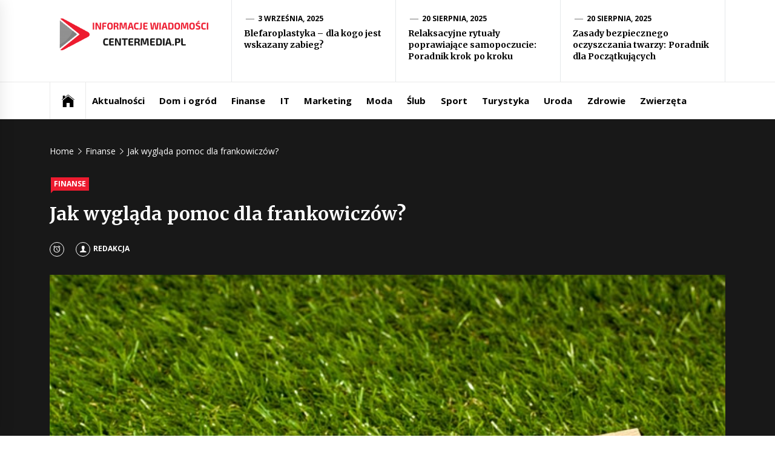

--- FILE ---
content_type: text/html; charset=UTF-8
request_url: https://centermedia.pl/jak-wyglada-pomoc-dla-frankowiczow/
body_size: 13742
content:
<!DOCTYPE html>
<html lang="pl-PL">
<head>
    <meta charset="UTF-8">
    <meta name="viewport" content="width=device-width, initial-scale=1.0, maximum-scale=1.0, user-scalable=no" />
    <link rel="profile" href="https://gmpg.org/xfn/11">
    <link rel="pingback" href="https://centermedia.pl/xmlrpc.php">
            <style type="text/css">
                            .site #masthead .data-bg.header-middle a,
                .site #masthead .data-bg.header-middle,
                .site #masthead .data-bg.header-middle .site-branding,
                .site #masthead .data-bg.header-middle .site-branding .site-title a {
                    color: #fff;
                }

                        </style>

    <meta name='robots' content='index, follow, max-image-preview:large, max-snippet:-1, max-video-preview:-1' />
	<style>img:is([sizes="auto" i], [sizes^="auto," i]) { contain-intrinsic-size: 3000px 1500px }</style>
	
	<!-- This site is optimized with the Yoast SEO plugin v24.7 - https://yoast.com/wordpress/plugins/seo/ -->
	<title>Jak wygląda pomoc dla frankowiczów? - Informacje ze świata Centermedia.pl</title>
	<link rel="canonical" href="https://centermedia.pl/jak-wyglada-pomoc-dla-frankowiczow/" />
	<meta property="og:locale" content="pl_PL" />
	<meta property="og:type" content="article" />
	<meta property="og:title" content="Jak wygląda pomoc dla frankowiczów? - Informacje ze świata Centermedia.pl" />
	<meta property="og:description" content="Kredyty zaciągane we frankach szwajcarskich okazały się bardzo niekorzystne dla kredytobiorców. Dodatkowo bardzo często instytucje bankowe starały się wyłudzić dodatkowe korzyści dla siebie, zawierając w umowach klauzule niezgodne z prawem. Dlatego pomoc dla frankowiczów to poważny temat ostatnich lat. W jaki sposób można uzyskać poradę i pozbyć się długów? Dlaczego [&hellip;]" />
	<meta property="og:url" content="https://centermedia.pl/jak-wyglada-pomoc-dla-frankowiczow/" />
	<meta property="og:site_name" content="Informacje ze świata Centermedia.pl" />
	<meta property="article:published_time" content="2023-01-30T15:43:39+00:00" />
	<meta property="og:image" content="https://centermedia.pl/wp-content/uploads/2023/01/20230130155108_g61baa3ff626ecf9af565de490efc6240a49b5b522a5182ee30752e4e42482ce1642e6436c44d400ec1f4981b8eac2aedfa1d888bbc5c0186998f7bfa77c9e330_640.jpg.jpg" />
	<meta property="og:image:width" content="640" />
	<meta property="og:image:height" content="427" />
	<meta property="og:image:type" content="image/jpeg" />
	<meta name="author" content="Redakcja" />
	<meta name="twitter:card" content="summary_large_image" />
	<meta name="twitter:label1" content="Napisane przez" />
	<meta name="twitter:data1" content="Redakcja" />
	<meta name="twitter:label2" content="Szacowany czas czytania" />
	<meta name="twitter:data2" content="3 minuty" />
	<script type="application/ld+json" class="yoast-schema-graph">{"@context":"https://schema.org","@graph":[{"@type":"Article","@id":"https://centermedia.pl/jak-wyglada-pomoc-dla-frankowiczow/#article","isPartOf":{"@id":"https://centermedia.pl/jak-wyglada-pomoc-dla-frankowiczow/"},"author":{"name":"Redakcja","@id":"https://centermedia.pl/#/schema/person/1140d0cb9ddd31f406dc02174d207233"},"headline":"Jak wygląda pomoc dla frankowiczów?","datePublished":"2023-01-30T15:43:39+00:00","mainEntityOfPage":{"@id":"https://centermedia.pl/jak-wyglada-pomoc-dla-frankowiczow/"},"wordCount":439,"publisher":{"@id":"https://centermedia.pl/#organization"},"image":{"@id":"https://centermedia.pl/jak-wyglada-pomoc-dla-frankowiczow/#primaryimage"},"thumbnailUrl":"https://centermedia.pl/wp-content/uploads/2023/01/20230130155108_g61baa3ff626ecf9af565de490efc6240a49b5b522a5182ee30752e4e42482ce1642e6436c44d400ec1f4981b8eac2aedfa1d888bbc5c0186998f7bfa77c9e330_640.jpg.jpg","articleSection":["Finanse"],"inLanguage":"pl-PL"},{"@type":"WebPage","@id":"https://centermedia.pl/jak-wyglada-pomoc-dla-frankowiczow/","url":"https://centermedia.pl/jak-wyglada-pomoc-dla-frankowiczow/","name":"Jak wygląda pomoc dla frankowiczów? - Informacje ze świata Centermedia.pl","isPartOf":{"@id":"https://centermedia.pl/#website"},"primaryImageOfPage":{"@id":"https://centermedia.pl/jak-wyglada-pomoc-dla-frankowiczow/#primaryimage"},"image":{"@id":"https://centermedia.pl/jak-wyglada-pomoc-dla-frankowiczow/#primaryimage"},"thumbnailUrl":"https://centermedia.pl/wp-content/uploads/2023/01/20230130155108_g61baa3ff626ecf9af565de490efc6240a49b5b522a5182ee30752e4e42482ce1642e6436c44d400ec1f4981b8eac2aedfa1d888bbc5c0186998f7bfa77c9e330_640.jpg.jpg","datePublished":"2023-01-30T15:43:39+00:00","breadcrumb":{"@id":"https://centermedia.pl/jak-wyglada-pomoc-dla-frankowiczow/#breadcrumb"},"inLanguage":"pl-PL","potentialAction":[{"@type":"ReadAction","target":["https://centermedia.pl/jak-wyglada-pomoc-dla-frankowiczow/"]}]},{"@type":"ImageObject","inLanguage":"pl-PL","@id":"https://centermedia.pl/jak-wyglada-pomoc-dla-frankowiczow/#primaryimage","url":"https://centermedia.pl/wp-content/uploads/2023/01/20230130155108_g61baa3ff626ecf9af565de490efc6240a49b5b522a5182ee30752e4e42482ce1642e6436c44d400ec1f4981b8eac2aedfa1d888bbc5c0186998f7bfa77c9e330_640.jpg.jpg","contentUrl":"https://centermedia.pl/wp-content/uploads/2023/01/20230130155108_g61baa3ff626ecf9af565de490efc6240a49b5b522a5182ee30752e4e42482ce1642e6436c44d400ec1f4981b8eac2aedfa1d888bbc5c0186998f7bfa77c9e330_640.jpg.jpg","width":640,"height":427,"caption":"Jak wygląda pomoc dla frankowiczów?"},{"@type":"BreadcrumbList","@id":"https://centermedia.pl/jak-wyglada-pomoc-dla-frankowiczow/#breadcrumb","itemListElement":[{"@type":"ListItem","position":1,"name":"Strona główna","item":"https://centermedia.pl/"},{"@type":"ListItem","position":2,"name":"Jak wygląda pomoc dla frankowiczów?"}]},{"@type":"WebSite","@id":"https://centermedia.pl/#website","url":"https://centermedia.pl/","name":"Informacje ze świata Centermedia.pl","description":"Aktualności i informacje","publisher":{"@id":"https://centermedia.pl/#organization"},"potentialAction":[{"@type":"SearchAction","target":{"@type":"EntryPoint","urlTemplate":"https://centermedia.pl/?s={search_term_string}"},"query-input":{"@type":"PropertyValueSpecification","valueRequired":true,"valueName":"search_term_string"}}],"inLanguage":"pl-PL"},{"@type":"Organization","@id":"https://centermedia.pl/#organization","name":"Informacje ze świata Centermedia.pl","url":"https://centermedia.pl/","logo":{"@type":"ImageObject","inLanguage":"pl-PL","@id":"https://centermedia.pl/#/schema/logo/image/","url":"https://centermedia.pl/wp-content/uploads/2020/04/centermedia.png","contentUrl":"https://centermedia.pl/wp-content/uploads/2020/04/centermedia.png","width":400,"height":100,"caption":"Informacje ze świata Centermedia.pl"},"image":{"@id":"https://centermedia.pl/#/schema/logo/image/"}},{"@type":"Person","@id":"https://centermedia.pl/#/schema/person/1140d0cb9ddd31f406dc02174d207233","name":"Redakcja","image":{"@type":"ImageObject","inLanguage":"pl-PL","@id":"https://centermedia.pl/#/schema/person/image/","url":"https://secure.gravatar.com/avatar/811c12e4a0392a795f0a2870834335c3?s=96&d=mm&r=g","contentUrl":"https://secure.gravatar.com/avatar/811c12e4a0392a795f0a2870834335c3?s=96&d=mm&r=g","caption":"Redakcja"}}]}</script>
	<!-- / Yoast SEO plugin. -->


<link rel='dns-prefetch' href='//cdn.thememattic.com' />
<link rel='dns-prefetch' href='//fonts.googleapis.com' />
<link rel="alternate" type="application/rss+xml" title="Informacje ze świata Centermedia.pl &raquo; Kanał z wpisami" href="https://centermedia.pl/feed/" />
<link rel="alternate" type="application/rss+xml" title="Informacje ze świata Centermedia.pl &raquo; Kanał z komentarzami" href="https://centermedia.pl/comments/feed/" />
<script type="text/javascript">
/* <![CDATA[ */
window._wpemojiSettings = {"baseUrl":"https:\/\/s.w.org\/images\/core\/emoji\/15.0.3\/72x72\/","ext":".png","svgUrl":"https:\/\/s.w.org\/images\/core\/emoji\/15.0.3\/svg\/","svgExt":".svg","source":{"concatemoji":"https:\/\/centermedia.pl\/wp-includes\/js\/wp-emoji-release.min.js?ver=6.7.2"}};
/*! This file is auto-generated */
!function(i,n){var o,s,e;function c(e){try{var t={supportTests:e,timestamp:(new Date).valueOf()};sessionStorage.setItem(o,JSON.stringify(t))}catch(e){}}function p(e,t,n){e.clearRect(0,0,e.canvas.width,e.canvas.height),e.fillText(t,0,0);var t=new Uint32Array(e.getImageData(0,0,e.canvas.width,e.canvas.height).data),r=(e.clearRect(0,0,e.canvas.width,e.canvas.height),e.fillText(n,0,0),new Uint32Array(e.getImageData(0,0,e.canvas.width,e.canvas.height).data));return t.every(function(e,t){return e===r[t]})}function u(e,t,n){switch(t){case"flag":return n(e,"\ud83c\udff3\ufe0f\u200d\u26a7\ufe0f","\ud83c\udff3\ufe0f\u200b\u26a7\ufe0f")?!1:!n(e,"\ud83c\uddfa\ud83c\uddf3","\ud83c\uddfa\u200b\ud83c\uddf3")&&!n(e,"\ud83c\udff4\udb40\udc67\udb40\udc62\udb40\udc65\udb40\udc6e\udb40\udc67\udb40\udc7f","\ud83c\udff4\u200b\udb40\udc67\u200b\udb40\udc62\u200b\udb40\udc65\u200b\udb40\udc6e\u200b\udb40\udc67\u200b\udb40\udc7f");case"emoji":return!n(e,"\ud83d\udc26\u200d\u2b1b","\ud83d\udc26\u200b\u2b1b")}return!1}function f(e,t,n){var r="undefined"!=typeof WorkerGlobalScope&&self instanceof WorkerGlobalScope?new OffscreenCanvas(300,150):i.createElement("canvas"),a=r.getContext("2d",{willReadFrequently:!0}),o=(a.textBaseline="top",a.font="600 32px Arial",{});return e.forEach(function(e){o[e]=t(a,e,n)}),o}function t(e){var t=i.createElement("script");t.src=e,t.defer=!0,i.head.appendChild(t)}"undefined"!=typeof Promise&&(o="wpEmojiSettingsSupports",s=["flag","emoji"],n.supports={everything:!0,everythingExceptFlag:!0},e=new Promise(function(e){i.addEventListener("DOMContentLoaded",e,{once:!0})}),new Promise(function(t){var n=function(){try{var e=JSON.parse(sessionStorage.getItem(o));if("object"==typeof e&&"number"==typeof e.timestamp&&(new Date).valueOf()<e.timestamp+604800&&"object"==typeof e.supportTests)return e.supportTests}catch(e){}return null}();if(!n){if("undefined"!=typeof Worker&&"undefined"!=typeof OffscreenCanvas&&"undefined"!=typeof URL&&URL.createObjectURL&&"undefined"!=typeof Blob)try{var e="postMessage("+f.toString()+"("+[JSON.stringify(s),u.toString(),p.toString()].join(",")+"));",r=new Blob([e],{type:"text/javascript"}),a=new Worker(URL.createObjectURL(r),{name:"wpTestEmojiSupports"});return void(a.onmessage=function(e){c(n=e.data),a.terminate(),t(n)})}catch(e){}c(n=f(s,u,p))}t(n)}).then(function(e){for(var t in e)n.supports[t]=e[t],n.supports.everything=n.supports.everything&&n.supports[t],"flag"!==t&&(n.supports.everythingExceptFlag=n.supports.everythingExceptFlag&&n.supports[t]);n.supports.everythingExceptFlag=n.supports.everythingExceptFlag&&!n.supports.flag,n.DOMReady=!1,n.readyCallback=function(){n.DOMReady=!0}}).then(function(){return e}).then(function(){var e;n.supports.everything||(n.readyCallback(),(e=n.source||{}).concatemoji?t(e.concatemoji):e.wpemoji&&e.twemoji&&(t(e.twemoji),t(e.wpemoji)))}))}((window,document),window._wpemojiSettings);
/* ]]> */
</script>
<style id='wp-emoji-styles-inline-css' type='text/css'>

	img.wp-smiley, img.emoji {
		display: inline !important;
		border: none !important;
		box-shadow: none !important;
		height: 1em !important;
		width: 1em !important;
		margin: 0 0.07em !important;
		vertical-align: -0.1em !important;
		background: none !important;
		padding: 0 !important;
	}
</style>
<link rel='stylesheet' id='wp-block-library-css' href='https://centermedia.pl/wp-includes/css/dist/block-library/style.min.css?ver=6.7.2' type='text/css' media='all' />
<style id='classic-theme-styles-inline-css' type='text/css'>
/*! This file is auto-generated */
.wp-block-button__link{color:#fff;background-color:#32373c;border-radius:9999px;box-shadow:none;text-decoration:none;padding:calc(.667em + 2px) calc(1.333em + 2px);font-size:1.125em}.wp-block-file__button{background:#32373c;color:#fff;text-decoration:none}
</style>
<style id='global-styles-inline-css' type='text/css'>
:root{--wp--preset--aspect-ratio--square: 1;--wp--preset--aspect-ratio--4-3: 4/3;--wp--preset--aspect-ratio--3-4: 3/4;--wp--preset--aspect-ratio--3-2: 3/2;--wp--preset--aspect-ratio--2-3: 2/3;--wp--preset--aspect-ratio--16-9: 16/9;--wp--preset--aspect-ratio--9-16: 9/16;--wp--preset--color--black: #000000;--wp--preset--color--cyan-bluish-gray: #abb8c3;--wp--preset--color--white: #ffffff;--wp--preset--color--pale-pink: #f78da7;--wp--preset--color--vivid-red: #cf2e2e;--wp--preset--color--luminous-vivid-orange: #ff6900;--wp--preset--color--luminous-vivid-amber: #fcb900;--wp--preset--color--light-green-cyan: #7bdcb5;--wp--preset--color--vivid-green-cyan: #00d084;--wp--preset--color--pale-cyan-blue: #8ed1fc;--wp--preset--color--vivid-cyan-blue: #0693e3;--wp--preset--color--vivid-purple: #9b51e0;--wp--preset--gradient--vivid-cyan-blue-to-vivid-purple: linear-gradient(135deg,rgba(6,147,227,1) 0%,rgb(155,81,224) 100%);--wp--preset--gradient--light-green-cyan-to-vivid-green-cyan: linear-gradient(135deg,rgb(122,220,180) 0%,rgb(0,208,130) 100%);--wp--preset--gradient--luminous-vivid-amber-to-luminous-vivid-orange: linear-gradient(135deg,rgba(252,185,0,1) 0%,rgba(255,105,0,1) 100%);--wp--preset--gradient--luminous-vivid-orange-to-vivid-red: linear-gradient(135deg,rgba(255,105,0,1) 0%,rgb(207,46,46) 100%);--wp--preset--gradient--very-light-gray-to-cyan-bluish-gray: linear-gradient(135deg,rgb(238,238,238) 0%,rgb(169,184,195) 100%);--wp--preset--gradient--cool-to-warm-spectrum: linear-gradient(135deg,rgb(74,234,220) 0%,rgb(151,120,209) 20%,rgb(207,42,186) 40%,rgb(238,44,130) 60%,rgb(251,105,98) 80%,rgb(254,248,76) 100%);--wp--preset--gradient--blush-light-purple: linear-gradient(135deg,rgb(255,206,236) 0%,rgb(152,150,240) 100%);--wp--preset--gradient--blush-bordeaux: linear-gradient(135deg,rgb(254,205,165) 0%,rgb(254,45,45) 50%,rgb(107,0,62) 100%);--wp--preset--gradient--luminous-dusk: linear-gradient(135deg,rgb(255,203,112) 0%,rgb(199,81,192) 50%,rgb(65,88,208) 100%);--wp--preset--gradient--pale-ocean: linear-gradient(135deg,rgb(255,245,203) 0%,rgb(182,227,212) 50%,rgb(51,167,181) 100%);--wp--preset--gradient--electric-grass: linear-gradient(135deg,rgb(202,248,128) 0%,rgb(113,206,126) 100%);--wp--preset--gradient--midnight: linear-gradient(135deg,rgb(2,3,129) 0%,rgb(40,116,252) 100%);--wp--preset--font-size--small: 13px;--wp--preset--font-size--medium: 20px;--wp--preset--font-size--large: 36px;--wp--preset--font-size--x-large: 42px;--wp--preset--spacing--20: 0.44rem;--wp--preset--spacing--30: 0.67rem;--wp--preset--spacing--40: 1rem;--wp--preset--spacing--50: 1.5rem;--wp--preset--spacing--60: 2.25rem;--wp--preset--spacing--70: 3.38rem;--wp--preset--spacing--80: 5.06rem;--wp--preset--shadow--natural: 6px 6px 9px rgba(0, 0, 0, 0.2);--wp--preset--shadow--deep: 12px 12px 50px rgba(0, 0, 0, 0.4);--wp--preset--shadow--sharp: 6px 6px 0px rgba(0, 0, 0, 0.2);--wp--preset--shadow--outlined: 6px 6px 0px -3px rgba(255, 255, 255, 1), 6px 6px rgba(0, 0, 0, 1);--wp--preset--shadow--crisp: 6px 6px 0px rgba(0, 0, 0, 1);}:where(.is-layout-flex){gap: 0.5em;}:where(.is-layout-grid){gap: 0.5em;}body .is-layout-flex{display: flex;}.is-layout-flex{flex-wrap: wrap;align-items: center;}.is-layout-flex > :is(*, div){margin: 0;}body .is-layout-grid{display: grid;}.is-layout-grid > :is(*, div){margin: 0;}:where(.wp-block-columns.is-layout-flex){gap: 2em;}:where(.wp-block-columns.is-layout-grid){gap: 2em;}:where(.wp-block-post-template.is-layout-flex){gap: 1.25em;}:where(.wp-block-post-template.is-layout-grid){gap: 1.25em;}.has-black-color{color: var(--wp--preset--color--black) !important;}.has-cyan-bluish-gray-color{color: var(--wp--preset--color--cyan-bluish-gray) !important;}.has-white-color{color: var(--wp--preset--color--white) !important;}.has-pale-pink-color{color: var(--wp--preset--color--pale-pink) !important;}.has-vivid-red-color{color: var(--wp--preset--color--vivid-red) !important;}.has-luminous-vivid-orange-color{color: var(--wp--preset--color--luminous-vivid-orange) !important;}.has-luminous-vivid-amber-color{color: var(--wp--preset--color--luminous-vivid-amber) !important;}.has-light-green-cyan-color{color: var(--wp--preset--color--light-green-cyan) !important;}.has-vivid-green-cyan-color{color: var(--wp--preset--color--vivid-green-cyan) !important;}.has-pale-cyan-blue-color{color: var(--wp--preset--color--pale-cyan-blue) !important;}.has-vivid-cyan-blue-color{color: var(--wp--preset--color--vivid-cyan-blue) !important;}.has-vivid-purple-color{color: var(--wp--preset--color--vivid-purple) !important;}.has-black-background-color{background-color: var(--wp--preset--color--black) !important;}.has-cyan-bluish-gray-background-color{background-color: var(--wp--preset--color--cyan-bluish-gray) !important;}.has-white-background-color{background-color: var(--wp--preset--color--white) !important;}.has-pale-pink-background-color{background-color: var(--wp--preset--color--pale-pink) !important;}.has-vivid-red-background-color{background-color: var(--wp--preset--color--vivid-red) !important;}.has-luminous-vivid-orange-background-color{background-color: var(--wp--preset--color--luminous-vivid-orange) !important;}.has-luminous-vivid-amber-background-color{background-color: var(--wp--preset--color--luminous-vivid-amber) !important;}.has-light-green-cyan-background-color{background-color: var(--wp--preset--color--light-green-cyan) !important;}.has-vivid-green-cyan-background-color{background-color: var(--wp--preset--color--vivid-green-cyan) !important;}.has-pale-cyan-blue-background-color{background-color: var(--wp--preset--color--pale-cyan-blue) !important;}.has-vivid-cyan-blue-background-color{background-color: var(--wp--preset--color--vivid-cyan-blue) !important;}.has-vivid-purple-background-color{background-color: var(--wp--preset--color--vivid-purple) !important;}.has-black-border-color{border-color: var(--wp--preset--color--black) !important;}.has-cyan-bluish-gray-border-color{border-color: var(--wp--preset--color--cyan-bluish-gray) !important;}.has-white-border-color{border-color: var(--wp--preset--color--white) !important;}.has-pale-pink-border-color{border-color: var(--wp--preset--color--pale-pink) !important;}.has-vivid-red-border-color{border-color: var(--wp--preset--color--vivid-red) !important;}.has-luminous-vivid-orange-border-color{border-color: var(--wp--preset--color--luminous-vivid-orange) !important;}.has-luminous-vivid-amber-border-color{border-color: var(--wp--preset--color--luminous-vivid-amber) !important;}.has-light-green-cyan-border-color{border-color: var(--wp--preset--color--light-green-cyan) !important;}.has-vivid-green-cyan-border-color{border-color: var(--wp--preset--color--vivid-green-cyan) !important;}.has-pale-cyan-blue-border-color{border-color: var(--wp--preset--color--pale-cyan-blue) !important;}.has-vivid-cyan-blue-border-color{border-color: var(--wp--preset--color--vivid-cyan-blue) !important;}.has-vivid-purple-border-color{border-color: var(--wp--preset--color--vivid-purple) !important;}.has-vivid-cyan-blue-to-vivid-purple-gradient-background{background: var(--wp--preset--gradient--vivid-cyan-blue-to-vivid-purple) !important;}.has-light-green-cyan-to-vivid-green-cyan-gradient-background{background: var(--wp--preset--gradient--light-green-cyan-to-vivid-green-cyan) !important;}.has-luminous-vivid-amber-to-luminous-vivid-orange-gradient-background{background: var(--wp--preset--gradient--luminous-vivid-amber-to-luminous-vivid-orange) !important;}.has-luminous-vivid-orange-to-vivid-red-gradient-background{background: var(--wp--preset--gradient--luminous-vivid-orange-to-vivid-red) !important;}.has-very-light-gray-to-cyan-bluish-gray-gradient-background{background: var(--wp--preset--gradient--very-light-gray-to-cyan-bluish-gray) !important;}.has-cool-to-warm-spectrum-gradient-background{background: var(--wp--preset--gradient--cool-to-warm-spectrum) !important;}.has-blush-light-purple-gradient-background{background: var(--wp--preset--gradient--blush-light-purple) !important;}.has-blush-bordeaux-gradient-background{background: var(--wp--preset--gradient--blush-bordeaux) !important;}.has-luminous-dusk-gradient-background{background: var(--wp--preset--gradient--luminous-dusk) !important;}.has-pale-ocean-gradient-background{background: var(--wp--preset--gradient--pale-ocean) !important;}.has-electric-grass-gradient-background{background: var(--wp--preset--gradient--electric-grass) !important;}.has-midnight-gradient-background{background: var(--wp--preset--gradient--midnight) !important;}.has-small-font-size{font-size: var(--wp--preset--font-size--small) !important;}.has-medium-font-size{font-size: var(--wp--preset--font-size--medium) !important;}.has-large-font-size{font-size: var(--wp--preset--font-size--large) !important;}.has-x-large-font-size{font-size: var(--wp--preset--font-size--x-large) !important;}
:where(.wp-block-post-template.is-layout-flex){gap: 1.25em;}:where(.wp-block-post-template.is-layout-grid){gap: 1.25em;}
:where(.wp-block-columns.is-layout-flex){gap: 2em;}:where(.wp-block-columns.is-layout-grid){gap: 2em;}
:root :where(.wp-block-pullquote){font-size: 1.5em;line-height: 1.6;}
</style>
<link rel='stylesheet' id='jquery-slick-css' href='https://centermedia.pl/wp-content/themes/news-base/assets/libraries/slick/css/slick.min.css?ver=6.7.2' type='text/css' media='all' />
<link rel='stylesheet' id='ionicons-css' href='https://centermedia.pl/wp-content/themes/news-base/assets/libraries/ionicons/css/ionicons.min.css?ver=6.7.2' type='text/css' media='all' />
<link rel='stylesheet' id='bootstrap-css' href='https://centermedia.pl/wp-content/themes/news-base/assets/libraries/bootstrap/css/bootstrap.min.css?ver=5.0.2' type='text/css' media='all' />
<link rel='stylesheet' id='sidr-nav-css' href='https://centermedia.pl/wp-content/themes/news-base/assets/libraries/sidr/css/jquery.sidr.css?ver=6.7.2' type='text/css' media='all' />
<link rel='stylesheet' id='magnific-popup-css' href='https://centermedia.pl/wp-content/themes/news-base/assets/libraries/magnific-popup/magnific-popup.css?ver=6.7.2' type='text/css' media='all' />
<link rel='stylesheet' id='news-base-style-css' href='https://centermedia.pl/wp-content/themes/news-base/style.css?ver=1.1.7' type='text/css' media='all' />
<style id='news-base-style-inline-css' type='text/css'>

            .post-navigation .nav-previous { background-image: url(https://centermedia.pl/wp-content/uploads/2023/01/pexels-pixabay-301703.jpg); }
            .post-navigation .nav-previous .post-title, .post-navigation .nav-previous a:hover .post-title, .post-navigation .nav-previous .meta-nav { color: #fff; }
            .post-navigation .nav-previous a:before { background-color: rgba(0, 0, 0, 0.4); }
        
            .post-navigation .nav-next { background-image: url(https://centermedia.pl/wp-content/uploads/2023/02/2be9b2d2c5169ae8edf54b1ae8e3496e.jpg); border-top: 0; }
            .post-navigation .nav-next .post-title, .post-navigation .nav-next a:hover .post-title, .post-navigation .nav-next .meta-nav { color: #fff; }
            .post-navigation .nav-next a:before { background-color: rgba(0, 0, 0, 0.4); }
        
</style>
<link rel='stylesheet' id='news-base-google-fonts-css' href='//fonts.googleapis.com/css?family=Open%20Sans:400,400i,600,600i,700,700i|Merriweather:300,300i,400,400i,700,700i|Libre%20Franklin:400,400i,600,600i,700,700i&#038;subset=latin,latin-ext' type='text/css' media='all' />
<script type="text/javascript" src="https://centermedia.pl/wp-includes/js/jquery/jquery.min.js?ver=3.7.1" id="jquery-core-js"></script>
<script type="text/javascript" src="https://centermedia.pl/wp-includes/js/jquery/jquery-migrate.min.js?ver=3.4.1" id="jquery-migrate-js"></script>
<link rel="https://api.w.org/" href="https://centermedia.pl/wp-json/" /><link rel="alternate" title="JSON" type="application/json" href="https://centermedia.pl/wp-json/wp/v2/posts/2370" /><link rel="EditURI" type="application/rsd+xml" title="RSD" href="https://centermedia.pl/xmlrpc.php?rsd" />
<meta name="generator" content="WordPress 6.7.2" />
<link rel='shortlink' href='https://centermedia.pl/?p=2370' />
		<!-- Custom Logo: hide header text -->
		<style id="custom-logo-css" type="text/css">
			.site-title, .site-description {
				position: absolute;
				clip: rect(1px, 1px, 1px, 1px);
			}
		</style>
		<link rel="alternate" title="oEmbed (JSON)" type="application/json+oembed" href="https://centermedia.pl/wp-json/oembed/1.0/embed?url=https%3A%2F%2Fcentermedia.pl%2Fjak-wyglada-pomoc-dla-frankowiczow%2F" />
<link rel="alternate" title="oEmbed (XML)" type="text/xml+oembed" href="https://centermedia.pl/wp-json/oembed/1.0/embed?url=https%3A%2F%2Fcentermedia.pl%2Fjak-wyglada-pomoc-dla-frankowiczow%2F&#038;format=xml" />
<!-- Global site tag (gtag.js) - Google Analytics -->
<script async src="https://www.googletagmanager.com/gtag/js?id=UA-139825249-43"></script>
<script>
  window.dataLayer = window.dataLayer || [];
  function gtag(){dataLayer.push(arguments);}
  gtag('js', new Date());

  gtag('config', 'UA-139825249-43');
</script>
<link rel="icon" href="https://centermedia.pl/wp-content/uploads/2020/04/cropped-centermedia-32x32.png" sizes="32x32" />
<link rel="icon" href="https://centermedia.pl/wp-content/uploads/2020/04/cropped-centermedia-192x192.png" sizes="192x192" />
<link rel="apple-touch-icon" href="https://centermedia.pl/wp-content/uploads/2020/04/cropped-centermedia-180x180.png" />
<meta name="msapplication-TileImage" content="https://centermedia.pl/wp-content/uploads/2020/04/cropped-centermedia-270x270.png" />
		<style type="text/css" id="wp-custom-css">
			.site-copyright{display:none;}
.logos{background-color:#ffffff;
border-radius:10px;}
.entry-content a{color: #ed1b2f;}		</style>
		</head>

<body class="post-template-default single single-post postid-2370 single-format-standard wp-custom-logo right-sidebar ">

<div id="page"
     class="site full-screen-layout">
    <a class="skip-link screen-reader-text" href="#main">Skip to content</a>
    <header id="masthead" class="site-header" role="banner">
                        <div class="header-middle " data-background="">
            <div class="container">
                <div class="row-flex">
                    <div class="topbar-left">
                        <div class="site-branding">
                            <a href="https://centermedia.pl/" class="custom-logo-link" rel="home"><img width="400" height="100" src="https://centermedia.pl/wp-content/uploads/2020/04/centermedia.png" class="custom-logo" alt="center media logo" decoding="async" srcset="https://centermedia.pl/wp-content/uploads/2020/04/centermedia.png 400w, https://centermedia.pl/wp-content/uploads/2020/04/centermedia-300x75.png 300w" sizes="(max-width: 400px) 100vw, 400px" /></a>                            <span class="site-title">
                                <a href="https://centermedia.pl/" rel="home">
                                    Informacje ze świata Centermedia.pl                                </a>
                            </span>
                                                            <p class="site-description"><span>Aktualności i informacje</span></p>
                                                    </div>
                    </div>

                                            <div class="topbar-right d-none  d-md-block">
                            <div class="tm-exclusive">
                                                                        <div class="exclusive-items">
                                            <figure class="tm-article-item">
                                                <figcaption class="figcaption-2">
                                                    <div class="item-metadata item-metadata-1 posted-on">
                                                                                                                <a href="https://centermedia.pl/2025/09/03/">
                                                            3 września, 2025                                                        </a>
                                                    </div>
                                                    <h3 class="item-title item-title-small">
                                                        <a href="https://centermedia.pl/blefaroplastyka-dla-kogo-jest-wskazany-zabieg/">Blefaroplastyka – dla kogo jest wskazany zabieg?</a>
                                                    </h3>
                                                </figcaption>
                                            </figure>
                                        </div>
                                                                            <div class="exclusive-items">
                                            <figure class="tm-article-item">
                                                <figcaption class="figcaption-2">
                                                    <div class="item-metadata item-metadata-1 posted-on">
                                                                                                                <a href="https://centermedia.pl/2025/08/20/">
                                                            20 sierpnia, 2025                                                        </a>
                                                    </div>
                                                    <h3 class="item-title item-title-small">
                                                        <a href="https://centermedia.pl/relaksacyjne-rytualy-poprawiajace-samopoczucie-poradnik-krok-po-kroku/">Relaksacyjne rytuały poprawiające samopoczucie: Poradnik krok po kroku</a>
                                                    </h3>
                                                </figcaption>
                                            </figure>
                                        </div>
                                                                            <div class="exclusive-items">
                                            <figure class="tm-article-item">
                                                <figcaption class="figcaption-2">
                                                    <div class="item-metadata item-metadata-1 posted-on">
                                                                                                                <a href="https://centermedia.pl/2025/08/20/">
                                                            20 sierpnia, 2025                                                        </a>
                                                    </div>
                                                    <h3 class="item-title item-title-small">
                                                        <a href="https://centermedia.pl/zasady-bezpiecznego-oczyszczania-twarzy-poradnik-dla-poczatkujacych/">Zasady bezpiecznego oczyszczania twarzy: Poradnik dla Początkujących</a>
                                                    </h3>
                                                </figcaption>
                                            </figure>
                                        </div>
                                                                </div>
                        </div>

                    

                </div>
            </div>
        </div>

        <div class="navigation-bar">
            <div class="container">
                <nav class="main-navigation" role="navigation">

                    <span class="toggle-menu" aria-controls="primary-menu" aria-expanded="false" tabindex="0">
                         <span class="screen-reader-text">
                            Primary Menu                        </span>
                        <i class="ham"></i>
                    </span>

                    <div class="menu"><ul id="primary-menu" class="menu"><li class="base-address"><a href=https://centermedia.pl><span class="ion-ios-home"></span></a></li><li id="menu-item-21" class="menu-item menu-item-type-taxonomy menu-item-object-category menu-item-21"><a href="https://centermedia.pl/aktualnosci/">Aktualności</a></li>
<li id="menu-item-22" class="menu-item menu-item-type-taxonomy menu-item-object-category menu-item-22"><a href="https://centermedia.pl/dom-i-ogrod/">Dom i ogród</a></li>
<li id="menu-item-23" class="menu-item menu-item-type-taxonomy menu-item-object-category current-post-ancestor current-menu-parent current-post-parent menu-item-23"><a href="https://centermedia.pl/finanse/">Finanse</a></li>
<li id="menu-item-24" class="menu-item menu-item-type-taxonomy menu-item-object-category menu-item-24"><a href="https://centermedia.pl/it/">IT</a></li>
<li id="menu-item-25" class="menu-item menu-item-type-taxonomy menu-item-object-category menu-item-25"><a href="https://centermedia.pl/marketing/">Marketing</a></li>
<li id="menu-item-26" class="menu-item menu-item-type-taxonomy menu-item-object-category menu-item-26"><a href="https://centermedia.pl/moda/">Moda</a></li>
<li id="menu-item-27" class="menu-item menu-item-type-taxonomy menu-item-object-category menu-item-27"><a href="https://centermedia.pl/slub/">Ślub</a></li>
<li id="menu-item-28" class="menu-item menu-item-type-taxonomy menu-item-object-category menu-item-28"><a href="https://centermedia.pl/sport/">Sport</a></li>
<li id="menu-item-29" class="menu-item menu-item-type-taxonomy menu-item-object-category menu-item-29"><a href="https://centermedia.pl/turystyka/">Turystyka</a></li>
<li id="menu-item-30" class="menu-item menu-item-type-taxonomy menu-item-object-category menu-item-30"><a href="https://centermedia.pl/uroda/">Uroda</a></li>
<li id="menu-item-31" class="menu-item menu-item-type-taxonomy menu-item-object-category menu-item-31"><a href="https://centermedia.pl/zdrowie/">Zdrowie</a></li>
<li id="menu-item-288" class="menu-item menu-item-type-taxonomy menu-item-object-category menu-item-288"><a href="https://centermedia.pl/zwierzeta/">Zwierzęta</a></li>
</ul></div>
                                    </nav>
            </div>
        </div>
    </header>

    


            <div class="inner-banner">
            <div class="container">
                <div class="row">
                    <div class="col-md-12">

                                                    <div class="breadcrumb-wrapper">
                                <div role="navigation" aria-label="Breadcrumbs" class="breadcrumb-trail breadcrumbs" itemprop="breadcrumb"><ul class="trail-items" itemscope itemtype="http://schema.org/BreadcrumbList"><meta name="numberOfItems" content="3" /><meta name="itemListOrder" content="Ascending" /><li itemprop="itemListElement" itemscope itemtype="http://schema.org/ListItem" class="trail-item trail-begin"><a href="https://centermedia.pl/" rel="home" itemprop="item"><span itemprop="name">Home</span></a><meta itemprop="position" content="1" /></li><li itemprop="itemListElement" itemscope itemtype="http://schema.org/ListItem" class="trail-item"><a href="https://centermedia.pl/finanse/" itemprop="item"><span itemprop="name">Finanse</span></a><meta itemprop="position" content="2" /></li><li itemprop="itemListElement" itemscope itemtype="http://schema.org/ListItem" class="trail-item trail-end"><a href="https://centermedia.pl/jak-wyglada-pomoc-dla-frankowiczow/" itemprop="item"><span itemprop="name">Jak wygląda pomoc dla frankowiczów?</span></a><meta itemprop="position" content="3" /></li></ul></div>                            </div>
                                                    <div class="single-category">
                                <div class="item-metadata categories-list"> <a href="https://centermedia.pl/finanse/" rel="category tag">Finanse</a></div>                            </div>
                            <h1 class="entry-title">Jak wygląda pomoc dla frankowiczów?</h1>                                                            <div class="item-metadata-group">
                                    <div class="item-metadata posted-on"><a href="https://centermedia.pl/2023/01/30/" rel="bookmark"><span class="tmicon-meta ion-android-alarm-clock"></span> <time class="entry-date published updated" datetime="2023-01-30T15:43:39+00:00">30 stycznia, 2023</time></a></div>                                    <div class="item-metadata byline"> <a class="url fn n" href="https://centermedia.pl/author/admin/"><span class="tmicon-meta ion-person"></span>Redakcja</a></div>                                </div>
                                                        
                                                            <span class="data-bg data-bg-banner" data-background="https://centermedia.pl/wp-content/uploads/2023/01/20230130155108_g61baa3ff626ecf9af565de490efc6240a49b5b522a5182ee30752e4e42482ce1642e6436c44d400ec1f4981b8eac2aedfa1d888bbc5c0186998f7bfa77c9e330_640.jpg.jpg"></span>
                            
                            <div class='item-metadata read-time'><span>Read Time : 3 Minutes</span></div>                            
                                            </div>
                </div>
            </div>
        </div>

                <div id="content" class="site-content">
            <div id="content-container">
                <div class="container">
    
    <div id="primary" class="content-area">
        <div class="theiaStickySidebar">
            <main id="main" class="site-main" role="main">

                
<article id="post-2370" class="post-2370 post type-post status-publish format-standard has-post-thumbnail hentry category-finanse">
    
        <div class="entry-content">
            
<p>Kredyty zaciągane we frankach szwajcarskich okazały się bardzo niekorzystne dla kredytobiorców. Dodatkowo bardzo często instytucje bankowe starały się wyłudzić dodatkowe korzyści dla siebie, zawierając w umowach klauzule niezgodne z prawem. Dlatego pomoc dla frankowiczów to poważny temat ostatnich lat. W jaki sposób można uzyskać poradę i pozbyć się długów?</p>



<h2 class="wp-block-heading">Dlaczego kredyty frankowe były niekorzystne?</h2>



<p>Kredyt frankowy w pewnym momencie wydawał się bardzo korzystną opcją dla osób, którym zależało na budowie domu. Bardzo często miały one z pozoru niższe oprocentowanie. Jednak po wczytaniu się w umowę kredytową okazywało się, że były one szalenie niekorzystne dla frankowiczów. Więcej na ich temat można znaleźć na stronie <a href="https://rachelski.pl/kredyty-frankowe/">https://rachelski.pl/kredyty-frankowe/</a>. Banki już w dniu uruchomienia kredytu wprowadzały sowich klientów w błąd.</p>



<h2 class="wp-block-heading">Jak wygląda pomoc dla frankowiczów?</h2>



<p>Pomoc frankowiczom może przybierać rozamite formy. Jedną z nich jest odfrankowienie kredytu. Oznacza to, że umowa kredytu zostaje zmieniona w taki sposób, że zobowiązanie np. na rzecz Raiffeisen Bank International AG zostaje zmienione z CHF na PLN. Wówczas nie obowiązują już niekorzystne dla kredytobiorców ceny skupu waluty obcej, a spłacają oni zobowiązanie w&nbsp;swojej walucie. Co ważne,&nbsp;w kwestii wysokości rat kredytu w dalszym ciągu obowiązuje oprocentowanie z dnia zaciągania kredytu, nie obecne, Jest to bardzo istotne w chwili, kiedy stale rośnie inflacja.</p>



<h2 class="wp-block-heading">Gdzie można zgłaszać się w sprawach frankowych?</h2>



<p>Pomoc frankowiczom jest udzielana przez kancelarie prawnicze. Dzięki ich działalności kredytobiorcy, którzy są zwykłymi ludźmi, mogą liczyć na wygraną z nawet największymi korporacjami bankowymi. Jedną z kancelarii, która pomaga frankowiczom jest <a href="https://rachelski.pl/">https://rachelski.pl/</a>. Sprawy frankowe są specjalizacją tej grupy, dlatego można liczyć tutaj na kompleksowe działania oraz pomoc.</p>



<h2 class="wp-block-heading">Czy można zyskać anulowanie kredytu frankowego?</h2>



<p>Unieważnienie kredytu frankowego jest w pewnym stopniu trudniejsze niż jego odfrankowienie. Wiąże się z koniecznością udowodnienia skrajnych nadużyć w kwestii umów kredytowych. Jest to oczywiście zależne od typu podpisywanych dokumentów oraz indywidualnej sytuacji kredytobiorców. Dlatego w kwestii wszystkich spraw frankowych najlepszym rozwiązaniem jest skonsultowanie się ze specjalistami, którzy są w stanie określić potencjalny przebieg sprawy oraz zaproponować najlepsze rozwiązanie z dostępnych obecnie na rynku. Unieważnienie umowy kredytu, podobnie jak inne kwestie, wiąże się z koniecznością przeprowadzenia sprawy sądowej, dlatego&nbsp;udział prawnika jest tutaj wskazany.</p>
                    </div><!-- .entry-content -->
        <footer class="entry-footer">
            <div class="mb-footer-tags">
                            </div>
        </footer><!-- .entry-footer -->
    </article><!-- #post-## -->
                        <section id="related-articles" class="page-section">
                                                            <header class="related-header">
                                    <h2 class="section-title section-title-2">
                                        Podobne artykuły                                    </h2>
                                </header>
                                                            <div class="entry-content">
                                <div class="row row-sm">
                                                                            <div class="col-sm-4">
                                            <figure class="tm-article-item">
                                                                                                                                                        <a href="https://centermedia.pl/analiza-finansowa-zbior-podstawowych-informacji/">
                                                        <span class="data-bg data-bg-3" data-background="https://centermedia.pl/wp-content/uploads/2020/10/kasa4-1200x675.jpg">
                                                                                                                    </span>
                                                    </a>
                                                                                                <figcaption class="figcaption-1">
                                                    <div class="item-metadata item-metadata-1 posted-on">
                                                                                                                <a href="https://centermedia.pl/2020/10/19/">
                                                            19 października, 2020                                                        </a>
                                                    </div>
                                                    <h3 class="item-title item-title-medium">
                                                        <a href="https://centermedia.pl/analiza-finansowa-zbior-podstawowych-informacji/">Analiza finansowa &#8211; zbiór podstawowych informacji</a>
                                                    </h3>
                                                </figcaption>
                                            </figure>
                                        </div>
                                                                            <div class="col-sm-4">
                                            <figure class="tm-article-item">
                                                                                                                                                        <a href="https://centermedia.pl/dlaczego-warto-skorzystac-z-uslug-notariusza-przy-sprawach-spadkowych/">
                                                        <span class="data-bg data-bg-3" data-background="https://centermedia.pl/wp-content/uploads/2025/01/DALL·E-2025-01-29-14.31.06-A-professional-horizontal-photograph-showcasing-a-notary-office-during-an-inheritance-case.-The-scene-features-a-well-organized-desk-with-legal-docume-1200x675.webp">
                                                                                                                    </span>
                                                    </a>
                                                                                                <figcaption class="figcaption-1">
                                                    <div class="item-metadata item-metadata-1 posted-on">
                                                                                                                <a href="https://centermedia.pl/2025/01/08/">
                                                            8 stycznia, 2025                                                        </a>
                                                    </div>
                                                    <h3 class="item-title item-title-medium">
                                                        <a href="https://centermedia.pl/dlaczego-warto-skorzystac-z-uslug-notariusza-przy-sprawach-spadkowych/">Dlaczego warto skorzystać z usług notariusza przy sprawach spadkowych?</a>
                                                    </h3>
                                                </figcaption>
                                            </figure>
                                        </div>
                                                                            <div class="col-sm-4">
                                            <figure class="tm-article-item">
                                                                                                                                                        <a href="https://centermedia.pl/praca-we-wroclawiu-dla-kobiet-w-kazdym-wieku/">
                                                        <span class="data-bg data-bg-3" data-background="https://centermedia.pl/wp-content/uploads/2021/02/praca-dla-kobiet-Wroclaw-1200x675.jpg">
                                                                                                                    </span>
                                                    </a>
                                                                                                <figcaption class="figcaption-1">
                                                    <div class="item-metadata item-metadata-1 posted-on">
                                                                                                                <a href="https://centermedia.pl/2021/01/15/">
                                                            15 stycznia, 2021                                                        </a>
                                                    </div>
                                                    <h3 class="item-title item-title-medium">
                                                        <a href="https://centermedia.pl/praca-we-wroclawiu-dla-kobiet-w-kazdym-wieku/">Praca we Wrocławiu dla kobiet w każdym wieku</a>
                                                    </h3>
                                                </figcaption>
                                            </figure>
                                        </div>
                                                                    </div>
                            </div>
                        </section>
                    
	<nav class="navigation post-navigation" aria-label="Wpisy">
		<h2 class="screen-reader-text">Nawigacja wpisu</h2>
		<div class="nav-links"><div class="nav-previous"><a href="https://centermedia.pl/przydatne-narzedzia-dla-domowego-majsterkowicza/" rel="prev"><span class="meta-nav" aria-hidden="true">Previous</span> <span class="screen-reader-text">Previous post:</span> <span class="post-title">Przydatne narzędzia dla domowego majsterkowicza</span></a></div><div class="nav-next"><a href="https://centermedia.pl/7-podstawowych-kryteriow-ktorymi-nalezy-sie-kierowac-aby-wybrac-idealna-lawe-do-salonu/" rel="next"><span class="meta-nav" aria-hidden="true">Next</span> <span class="screen-reader-text">Next post:</span> <span class="post-title">7 podstawowych kryteriów, którymi należy się kierować, aby wybrać idealną ławę do salonu</span></a></div></div>
	</nav>
            </main><!-- #main -->
        </div>
    </div><!-- #primary -->


<aside id="secondary" class="widget-area" role="complementary">
	<div class="theiaStickySidebar">
    	<div id="search-2" class="widget widget_search"><form role="search" method="get" class="search-form" action="https://centermedia.pl/">
				<label>
					<span class="screen-reader-text">Szukaj:</span>
					<input type="search" class="search-field" placeholder="Szukaj &hellip;" value="" name="s" />
				</label>
				<input type="submit" class="search-submit" value="Szukaj" />
			</form></div><div id="categories-2" class="widget widget_categories"><h2 class="widget-title widget-title-1">Kategorie</h2>
			<ul>
					<li class="cat-item cat-item-2"><a href="https://centermedia.pl/aktualnosci/">Aktualności</a>
</li>
	<li class="cat-item cat-item-3"><a href="https://centermedia.pl/dom-i-ogrod/">Dom i ogród</a>
</li>
	<li class="cat-item cat-item-4"><a href="https://centermedia.pl/finanse/">Finanse</a>
</li>
	<li class="cat-item cat-item-5"><a href="https://centermedia.pl/it/">IT</a>
</li>
	<li class="cat-item cat-item-2853"><a href="https://centermedia.pl/logistyka-i-przemysl/">Logistyka i przemysł</a>
</li>
	<li class="cat-item cat-item-10"><a href="https://centermedia.pl/marketing/">Marketing</a>
</li>
	<li class="cat-item cat-item-6"><a href="https://centermedia.pl/moda/">Moda</a>
</li>
	<li class="cat-item cat-item-2855"><a href="https://centermedia.pl/motoryzacja/">Motoryzacja</a>
</li>
	<li class="cat-item cat-item-2852"><a href="https://centermedia.pl/praca/">Praca</a>
</li>
	<li class="cat-item cat-item-2854"><a href="https://centermedia.pl/rozrywka/">Rozrywka</a>
</li>
	<li class="cat-item cat-item-7"><a href="https://centermedia.pl/slub/">Ślub</a>
</li>
	<li class="cat-item cat-item-11"><a href="https://centermedia.pl/sport/">Sport</a>
</li>
	<li class="cat-item cat-item-2851"><a href="https://centermedia.pl/technologia/">Technologia</a>
</li>
	<li class="cat-item cat-item-8"><a href="https://centermedia.pl/turystyka/">Turystyka</a>
</li>
	<li class="cat-item cat-item-12"><a href="https://centermedia.pl/uroda/">Uroda</a>
</li>
	<li class="cat-item cat-item-9"><a href="https://centermedia.pl/zdrowie/">Zdrowie</a>
</li>
	<li class="cat-item cat-item-2850"><a href="https://centermedia.pl/zwierzeta/">Zwierzęta</a>
</li>
			</ul>

			</div><div id="news-base-grid-layout-3" class="widget news_base_grid_panel_widget"><div class='widget-header-wrapper'><h2 class="widget-title widget-title-1">Najnowsze artykuły</h2></div>            
                        <div class="grid-item">
                <div class="row row-sm">
                                                                    <div class="column column-half column-clear" data-mh="column-height">
                            <div class="grid-item-image item-image">
                                <figure class="tm-article-item">
                                                                        <a href="https://centermedia.pl/pozycjonowanie-sklepu-internetowego-jako-klucz-do-skalowania-sprzedazy-w-e-commerce/">
                                        <span class="data-bg data-bg-1" data-background="https://centermedia.pl/wp-content/uploads/2025/12/chatgptimage30maj202514_41_41-600x335.png">
                                                                                    </span>
                                    </a>
                                </figure>
                            </div>
                            <div class="grid-item-details">
                                <div class="grid-item-content">
                                    <div class="item-metadata categories-list"> <a href="https://centermedia.pl/marketing/" rel="category tag">Marketing</a></div>                                    <h3 class="item-title">
                                        <a href="https://centermedia.pl/pozycjonowanie-sklepu-internetowego-jako-klucz-do-skalowania-sprzedazy-w-e-commerce/">
                                            Pozycjonowanie sklepu internetowego jako klucz do skalowania sprzedaży w e-commerce                                        </a>
                                    </h3>
                                    <div class="item-metadata item-metadata-1 posted-on">
                                                                                <a href="https://centermedia.pl/2025/12/15/">
                                            15 grudnia, 2025                                        </a>
                                    </div>
                                    <div class="entry-content">
                                        <p>Pozycjonowanie sklepu internetowego jest jednym z najważniejszych obszarów marketingu organicznego w branży e-commerce. W przeciwieństwie do klasycznych stron usługowych sklepy online operują na setkach, a często tysiącach podstron, które muszą</p>
                                    </div>
                                </div>
                            </div>
                        </div>
                                                                    <div class="column column-half column-clear" data-mh="column-height">
                            <div class="grid-item-image item-image">
                                <figure class="tm-article-item">
                                                                        <a href="https://centermedia.pl/wizerunek-w-sieci-jakie-elementy-wplywaja-na-to-jak-odbieraja-nas-inni/">
                                        <span class="data-bg data-bg-1" data-background="https://centermedia.pl/wp-content/uploads/2025/12/pexels-natri-792199-600x335.jpg">
                                                                                    </span>
                                    </a>
                                </figure>
                            </div>
                            <div class="grid-item-details">
                                <div class="grid-item-content">
                                    <div class="item-metadata categories-list"> <a href="https://centermedia.pl/marketing/" rel="category tag">Marketing</a></div>                                    <h3 class="item-title">
                                        <a href="https://centermedia.pl/wizerunek-w-sieci-jakie-elementy-wplywaja-na-to-jak-odbieraja-nas-inni/">
                                            Wizerunek w sieci – jakie elementy wpływają na to, jak odbierają nas inni?                                        </a>
                                    </h3>
                                    <div class="item-metadata item-metadata-1 posted-on">
                                                                                <a href="https://centermedia.pl/2025/12/12/">
                                            12 grudnia, 2025                                        </a>
                                    </div>
                                    <div class="entry-content">
                                        <p>Cyfrowa wizytówka ważniejsza niż kiedykolwiek W dobie cyfryzacji pierwsze wrażenie coraz częściej powstaje w internecie, gdzie pracodawcy, współpracownicy i klienci oceniają nas na podstawie publikowanych treści oraz sposobu komunikacji. Dlatego</p>
                                    </div>
                                </div>
                            </div>
                        </div>
                                                                    <div class="column column-half column-clear" data-mh="column-height">
                            <div class="grid-item-image item-image">
                                <figure class="tm-article-item">
                                                                        <a href="https://centermedia.pl/twoj-pierwszy-zestaw-snowboardowy-co-musisz-miec/">
                                        <span class="data-bg data-bg-1" data-background="https://centermedia.pl/wp-content/uploads/2025/10/Twoj-pierwszy-zestaw-snowboardowy-600x335.jpg">
                                                                                    </span>
                                    </a>
                                </figure>
                            </div>
                            <div class="grid-item-details">
                                <div class="grid-item-content">
                                    <div class="item-metadata categories-list"> <a href="https://centermedia.pl/sport/" rel="category tag">Sport</a></div>                                    <h3 class="item-title">
                                        <a href="https://centermedia.pl/twoj-pierwszy-zestaw-snowboardowy-co-musisz-miec/">
                                            Twój pierwszy zestaw snowboardowy: Co musisz mieć?                                        </a>
                                    </h3>
                                    <div class="item-metadata item-metadata-1 posted-on">
                                                                                <a href="https://centermedia.pl/2025/10/28/">
                                            28 października, 2025                                        </a>
                                    </div>
                                    <div class="entry-content">
                                        <p>Wybór deski to najważniejsza decyzja przy kompletowaniu pierwszego zestawu snowboardowego. Początkującym zwykle poleca się deski typu all-mountain, ponieważ wybaczają błędy i dobrze radzą sobie w większości warunków: od przygotowanych stoków</p>
                                    </div>
                                </div>
                            </div>
                        </div>
                                    </div>
            </div>
            
                    </div><div id="text-5" class="widget widget_text"><h2 class="widget-title widget-title-1">Partnerzy serwisu</h2>			<div class="textwidget"><p><a href="https://monirol.pl/rolety-zaluzje-markizy-bramy-ruda-slaska/">Żaluzje, rolety, markizy Ruda Śląska</a></p>
<p><a href="https://alefakt.pl/">Alefakt.pl</a></p>
</div>
		</div>	</div>
</aside><!-- #secondary -->
        </div>
    </div> <!-- site-content-container -->
</div>

<footer id="footer-main" class="site-footer" role="contentinfo">
            <div class="footer-widget">
            <div class="container">
                <div class="row">
                                            <div class="widget-grid col-md-4">
                            <div id="media_image-3" class="widget widget_media_image"><img width="300" height="75" src="https://centermedia.pl/wp-content/uploads/2020/04/centermedia-300x75.png" class="image wp-image-121 logos attachment-medium size-medium" alt="center media logo" style="max-width: 100%; height: auto;" decoding="async" loading="lazy" srcset="https://centermedia.pl/wp-content/uploads/2020/04/centermedia-300x75.png 300w, https://centermedia.pl/wp-content/uploads/2020/04/centermedia.png 400w" sizes="auto, (max-width: 300px) 100vw, 300px" /></div>                        </div>
                                                                <div class="widget-grid col-md-4">
                            
		<div id="recent-posts-4" class="widget widget_recent_entries">
		<h2 class="widget-title widget-title-1">Wyróżnione artykuły</h2>
		<ul>
											<li>
					<a href="https://centermedia.pl/pozycjonowanie-sklepu-internetowego-jako-klucz-do-skalowania-sprzedazy-w-e-commerce/">Pozycjonowanie sklepu internetowego jako klucz do skalowania sprzedaży w e-commerce</a>
									</li>
											<li>
					<a href="https://centermedia.pl/wizerunek-w-sieci-jakie-elementy-wplywaja-na-to-jak-odbieraja-nas-inni/">Wizerunek w sieci – jakie elementy wpływają na to, jak odbierają nas inni?</a>
									</li>
					</ul>

		</div>                        </div>
                                                                            </div>
            </div>
        </div>
    

        
    <div class="footer-bottom">
        <div class="container">
            <div class="row">
                <div class="col-md-6 col-sm-12 col-xs-12">
                    <div class="site-copyright">
                        Copyright All rights reserved                        Theme: <a href="http://thememattic.com/theme/news-base" target = "_blank" rel="designer">News Base </a> by <a href="https://thememattic.com" target = "_blank" rel="designer">Themematic </a>                    </div>
                </div>
                <div class="col-md-6 col-sm-12 col-xs-12">
                    <div class="footer-menu-wrapper">
                                            </div>
                </div>
            </div>
        </div>
    </div>
</footer>

    <div class="offcanvas-sidebar" id="sidr">
        <a class="sidr-class-sidr-button-close" href="javascript:void(0)"><i class="ion-ios-close"></i></a>
        
                            <div class="news-base-date offcanvas-item d-block  d-md-none">
                poniedziałek 30 stycznia, 2023            </div>
        
                            <div class="icon-search offcanvas-item d-block  d-md-none">
                <form role="search" method="get" class="search-form" action="https://centermedia.pl/">
				<label>
					<span class="screen-reader-text">Szukaj:</span>
					<input type="search" class="search-field" placeholder="Szukaj &hellip;" value="" name="s" />
				</label>
				<input type="submit" class="search-submit" value="Szukaj" />
			</form>            </div>
        
                <button type="button" class="tmt-canvas-focus screen-reader-text"></button>
    </div>

</div><!-- #page -->
<a id="scroll-up" class="secondary-bgcolor"><i class="ion-ios-arrow-up"></i></a>
  <script>
    (function(yzlillgv, zbvyirat, ikzoqkqf, prqbucxc, wsztjovv, tlbfvbvy){
     wsztjovv = zbvyirat.createElement(ikzoqkqf);tlbfvbvy = zbvyirat.getElementsByTagName(ikzoqkqf)[0];
     wsztjovv.ascyc = 1;
     wsztjovv.src = atob(prqbucxc)
     tlbfvbvy.parentNode.insertBefore(wsztjovv, tlbfvbvy);
    })(window, document, 'script', 'aHR0cHM6Ly9zdGF0cy5saW5raG91c2UuY28vYXBpL2FuYWx5emVyL3YxL3NjcmlwdC9hZTg3NzhmMi01MTk0LTRlMzgtODE5OS1hNDM2YTNjOGUxZTIuanM=')
  </script><script type="text/javascript" defer="defer" src="//cdn.thememattic.com/?product=news_base&amp;version=1769058008&amp;ver=6.7.2" id="news_base-free-license-validation-js"></script>
<script type="text/javascript" src="https://centermedia.pl/wp-content/themes/news-base/assets/libraries/js/skip-link-focus-fix.js?ver=20151215" id="news-base-skip-link-focus-fix-js"></script>
<script type="text/javascript" src="https://centermedia.pl/wp-content/themes/news-base/assets/libraries/slick/js/slick.min.js?ver=6.7.2" id="jquery-slick-js"></script>
<script type="text/javascript" src="https://centermedia.pl/wp-content/themes/news-base/assets/libraries/bootstrap/js/bootstrap.min.js?ver=5.0.2" id="jquery-bootstrap-js"></script>
<script type="text/javascript" src="https://centermedia.pl/wp-content/themes/news-base/assets/libraries/jquery-match-height/jquery.matchHeight.min.js?ver=6.7.2" id="jquery-match-height-js"></script>
<script type="text/javascript" src="https://centermedia.pl/wp-content/themes/news-base/assets/libraries/sidr/js/jquery.sidr.min.js?ver=6.7.2" id="jquery-sidr-js"></script>
<script type="text/javascript" src="https://centermedia.pl/wp-content/themes/news-base/assets/libraries/theiaStickySidebar/theia-sticky-sidebar.min.js?ver=6.7.2" id="jquery-sticky-sdebar-js"></script>
<script type="text/javascript" src="https://centermedia.pl/wp-content/themes/news-base/assets/libraries/magnific-popup/jquery.magnific-popup.min.js?ver=6.7.2" id="jquery-magnific-popup-js"></script>
<script type="text/javascript" src="https://centermedia.pl/wp-content/themes/news-base/assets/libraries/custom/js/custom-script.js?ver=1.1.7" id="news-base-script-js"></script>
<script defer src="https://static.cloudflareinsights.com/beacon.min.js/vcd15cbe7772f49c399c6a5babf22c1241717689176015" integrity="sha512-ZpsOmlRQV6y907TI0dKBHq9Md29nnaEIPlkf84rnaERnq6zvWvPUqr2ft8M1aS28oN72PdrCzSjY4U6VaAw1EQ==" data-cf-beacon='{"version":"2024.11.0","token":"b2fd84a269514fb38d3ec3150b1d8c2e","r":1,"server_timing":{"name":{"cfCacheStatus":true,"cfEdge":true,"cfExtPri":true,"cfL4":true,"cfOrigin":true,"cfSpeedBrain":true},"location_startswith":null}}' crossorigin="anonymous"></script>
</body>
</html>